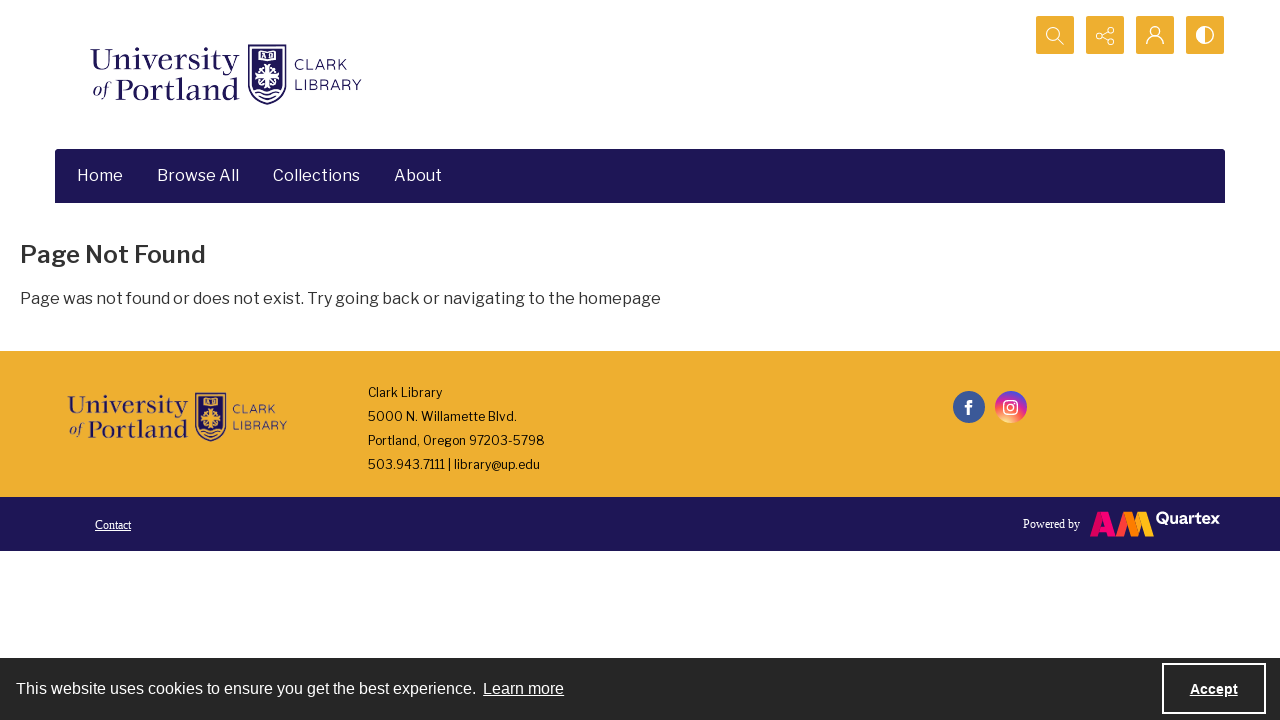

--- FILE ---
content_type: text/css
request_url: https://digital.up.edu/css/frontend-custom.css?v=KEINON0xFOuqxM_cZDhYfSH2U-BpoxEwLpOQ-d9sQ0g
body_size: 17078
content:
.hide {
  display: none;
}

.no-margin {
  margin: 0;
}

.no-padding {
  padding: 0;
}

.no-radius {
  border-radius: 0 !important;
}

.bold {
  font-weight: bold;
}

.documents-list-view li.media-object {
  min-height: 170px;
}

.select-menu * {
  cursor: pointer !important;
}

.select-menu__decor {
  z-index: 0;
}

.no-events {
  pointer-events: none;
}

a.disabled {
  pointer-events: none;
  cursor: not-allowed;
  opacity: 0.6;
}

.kvp__value .tag-group {
  white-space: normal;
}

.kvp__value .tag-group .tag-group__list {
  margin-left: 0;
  list-style: none;
}

.kvp__value .tag-group .tag-group__list .tag-group__list-item {
  display: list-item;
  text-align: center;
  list-style-position: unset;
  list-style-type: none;
  margin-top: 0;
}

.compare-button-override {
    position: absolute;
    background: transparent;
    border: 0px !important;
    margin-left: 0.5%
}

@media (max-width:640px) {
    .compare-button-override{
        display:none;
    }
}

.compare-button-dropdown-list-option {
    padding: 5px;
}

.compare-dropdown-button {
    background: #fff;
    color: #4a4a4a;
    border: none;
    text-align: left;
    width: 100%;
    padding: 5px 0;
}

.compare-dropdown-button:focus, .compare-dropdown-button:hover {
    background: #f3f3f3;
    outline: none;
    color: #000;
}

.compare-dropdown-button .icon {
    fill: #999
}

.compare-dropdown-button [disabled] {
    border: none !important
}

.remove-onclick-animation,
.disabledBtn {
    transform: none !important;
}

.disabledBtn {
    background-color: #fff !important;
    color: #909090 !important;
    cursor: default;
}


.disabledBtn:hover, .disabledBtn:focus{
    background-color: #fff !important;
    color: #909090 !important;
}

.grid--full .download-asset-message {
  padding-left: 20px;
}

.download-asset-message {
  padding-left: 10px;
  font-size: 75%;
  font-style: italic;
}

#open-seadragon-container {
  height: 100%;
  width: 100%;
}

.image-viewer-pager-btn {
  min-width: 0;
}

.image-viewer-pager-btn:disabled {
  cursor: not-allowed;
  opacity: 0.5;
}

.screenReaderHidden {
  position: absolute;
  left: -10000px;
  top: auto;
  width: 1px;
  height: 1px;
  overflow: hidden;
}

#section-browser-btn {
  left: 150px;
  width: 220px;
}

#section-browser-btn .media-browser__toggle-button__text {
  overflow: hidden;
  text-overflow: ellipsis;
  white-space: nowrap;
}

.test-opacity-background {
  position: absolute;
  height: 100%;
  left: 0;
  top: 0;
  background-color: grey;
  z-index: 10;
  width: 150px;
  opacity: 0.7;
  border-bottom-left-radius: 6px;
  display: none;
}

.test-opacity-background.section {
  left: 150px;
  border-bottom-left-radius: 0;
  width: 220px;
}

.drop-down-strip {
  position: absolute;
  height: 100%;
  left: 0;
  top: 0;
  color: white;
  z-index: 20;
  width: 150px;
  background-color: transparent;
  max-height: 520px;
  overflow-y: auto;
  overflow-x: hidden;
  display: none;
}

.drop-down-strip.section {
  left: 150px;
  width: 220px;
}

#thumbnail-viewer .item {
  margin: 5px;
  position: relative;
  width: 140px;
  height: 100px;
  padding: 5px;
  overflow: hidden;
  cursor: pointer;
  display: flex;
  align-items: center;
  text-align: center;
}

#thumbnail-viewer .item .image-wrapper {
  margin: auto;
  position: relative;
  width: 100%;
  height: 0;
  padding-bottom: 66.67%;
}

#thumbnail-viewer .item .image-wrapper .video-oveylay {
  position: absolute;
  bottom: 50%;
  right: calc(50% - 16px);
  height: 32px;
  width: 32px;
}

#thumbnail-viewer .item .image-wrapper span .icon {
  fill: #fff;
}

#thumbnail-viewer .item.highlighted {
  cursor: auto;
  background-color: rgba(87, 117, 170, 0.6);
}

#thumbnail-viewer .item .image-wrapper::before {
  display: inline-block;
  vertical-align: middle;
}

#thumbnail-viewer .loading {
  -ms-background-position: center;
  background-position: center;
  -ms-background-size: contain;
  background-size: contain;
  -ms-background-repeat: no-repeat;
  background-repeat: no-repeat;
  height: 90px;
  width: 100%;
}

#thumbnail-viewer .image-wrapper img {
  height: auto;
  max-height: 90px;
  width: 100px;
  margin-left: auto;
  margin-right: auto;
}

#thumbnail-viewer .image-wrapper img.loaded {
  max-width: 100px;
  width: auto;
}

#thumbnail-viewer .loading.quartex {
  background-image: url("/images/loader.gif");
}

#thumbnail-viewer .loading.generic {
  background-image: url("data:image/svg+xml,%3Csvg xmlns='http://www.w3.org/2000/svg' viewBox='0 0 1000 1000'%3E%3Ccircle r='80' cx='500' cy='90'/%3E%3Ccircle r='80' cx='500' cy='910'/%3E%3Ccircle r='80' cx='90' cy='500'/%3E%3Ccircle r='80' cx='910' cy='500'/%3E%3Ccircle r='80' cx='212' cy='212'/%3E%3Ccircle r='80' cx='788' cy='212'/%3E%3Ccircle r='80' cx='212' cy='788'/%3E%3Ccircle r='80' cx='788' cy='788'/%3E%3C/svg%3E");
  animation-name: rotate-right-animation;
  animation-duration: 2000ms;
  animation-timing-function: linear;
  animation-iteration-count: infinite;
}

#thumbnail-viewer .loading.generic-animating {
  animation-name: rotate-right-animation;
  animation-duration: 2000ms;
  animation-timing-function: linear;
  animation-iteration-count: infinite;
}

#thumbnail-viewer .image-wrapper .overlay-img {
  height: 100%;
  max-height: 90px;
  width: 100%;
  background-color: yellow;
  opacity: 0.5;
  position: absolute;
  top: 0;
  left: 0;
}

.section-viewer-item {
  padding: 5px 3px;
  cursor: pointer;
  -ms-word-wrap: break-word;
  word-wrap: break-word;
  font-size: 0.75rem;
  line-height: 14px;
}

.media-browser__header.hide {
  display: none !important;
}

.media-browser__frame {
  height: 100vw;
  min-height: 400px;
}

.media-browser__frame.round-top-corners {
  border-top-left-radius: 6px;
  border-top-right-radius: 6px;
}

.media-browser__kaltura-viewer {
  width: 100%;
  height: 100%;
}

.decorative-link {
  max-height: 145px;
  min-height: 145px;
  height: 145px;
  text-overflow: ellipsis;
  overflow: hidden;
}

.decorative-link .decorative-link__text {
  width: 100%;
  text-align: center !important;
}

.summary-text {
  white-space: pre-wrap;
}

.preview-banner {
  position: absolute;
  z-index: 99;
}

.preview-banner__inner {
  position: fixed;
  top: 0;
  width: 100%;
  padding: 8px 16px;
  z-index: 30;
  background-color: rgba(209, 49, 5, 0.65);
  color: white;
}

.preview-banner__inner a {
  color: white;
}

img[src^="/images/OpenSeadragonIcons"] {
  padding: 0px 3px !important;
}

.openseadragon-container > div > div > div {
  padding: 5px 2px !important;
}

.override-display-none {
  display: none !important;
}

.search__button {
  height: 40px;
}

.no-padding-top {
  padding-top: 0;
}

.no-margin-top {
  margin-top: 0;
}

.auto-colour {
  mix-blend-mode: difference;
}

.unset-colour {
  color: unset;
}

.grid--center {
  -o-justify-content: center !important;
  -webkit-justify-content: center !important;
  justify-content: center !important;
}

.card__media.small {
  padding: 0 0 130px 0;
}

.generic-content {
  white-space: pre-line;
}

.search__input:focus,
.search__input:hover {
  border: 0 !important;
}

.card__summary {
  white-space: pre-wrap;
}

.inline-drag {
  width: calc(100% - 33px);
  display: inline-block;
}

address {
  white-space: pre-wrap;
}

.site-foot__contact__logo {
  margin-right: auto;
  margin-left: auto;
}

.site-foot {
  z-index: 75;
}

.navigation {
  position: relative;
}

.navigation ul.hidden-links {
  padding: 5px 10px;
}

.navigation .hidden-links__container .hidden-links .navigation__item {
  white-space: normal;
  word-wrap: normal;
}

.vertical-tab__panel[role="tabpanel"]:not([aria-hidden="true"]) {
  min-height: 300px;
}

.site-head__top-buttons {
  -ms-align-items: center;
  -o-align-items: center;
  -webkit-align-items: center;
  align-items: center;
}

.site-head__search {
  display: flex;
  -o-justify-content: flex-end;
  -webkit-justify-content: flex-end;
  justify-content: flex-end;
}

.navigation .hidden-links__container {
  position: absolute;
  top: auto;
  bottom: auto;
}

.modal-overlay {
  position: fixed;
  top: 0;
  left: 0;
  z-index: 1040;
  width: 100vw;
  height: 100vh;
  background-color: #000;
}

body.modal-open {
  overflow: hidden;
}

.modal-overlay.hide {
  display: none;
}

.modal-overlay.show {
  display: block;
  -ms-opacity: 0.5;
  opacity: 0.5;
}

.rich-text {
  overflow: auto;
}

.site-head .site-head__secondary.lap-and-up__one-half {
  padding-right: 0;
}

.contrast-toggle {
  font-family: inherit;
  display: flex;
  align-items: end;
}

.contrast-toggle span {
  margin-right: 5px;
}

.saved-search-button,
.share-search-button {
  margin-right: 3px;
}

.form-field,
.multi-select-browser__input,
.search__input,
.select-menu__input {
  font-family: inherit;
}

.button__inner.button__inner--with-icon {
  display: flex;
  -ms-align-items: center;
  -o-align-items: center;
  -webkit-align-items: center;
  align-items: center;
}

.button__inner.button__inner--with-icon span {
  display: flex;
}

.header-search-btn {
  height: 38px;
}

.site-foot__spacer.small {
  margin-top: 20px;
}

.site-foot__spacer.medium {
  margin-top: 40px;
}

.site-foot__spacer.large {
  margin-top: 60px;
}

.site-foot__image.left {
  margin-right: auto;
}

.site-foot__image.right {
  margin-left: auto;
}

.site-foot__image.center {
  margin: auto;
}

.site-foot__text {
  line-height: 24px;
}

form.header-search {
  height: 38px;
}

.site-head__secondary-nav-social-icon--email {
  background-color: white;
}

.site-head__secondary-nav-social-icon--email .icon {
  fill: black;
}

.navigation__sub__list {
  width: 100%;
}

#keyboard-shortcuts-modal .modal {
  z-index: 10;
}

#myaccount-login-modal .form.vertical-flow > * {
  margin-top: 10px;
}

#myaccount-login-modal .modal {
  z-index: 10;
}

.modal {
  z-index: 10001;
  height: 100%;
}

.modal .action-button.disabled {
  pointer-events: none;
  opacity: 0.5;
}

.modal__mask {
  z-index: 10001;
}

.modal__window {
  z-index: 10002;
}

body.modal-open .loadingoverlay {
  z-index: 10000 !important;
}

.navigation ul.hidden-links li::after {
  content: "";
  width: 100%;
  left: 0;
}

.mce-container pre {
  overflow-x: auto;
  white-space: pre-wrap;
  white-space: -moz-pre-wrap;
  white-space: -pre-wrap;
  white-space: -o-pre-wrap;
  word-wrap: break-word;
}

.mce-container ul,
.mce-container ol {
  margin-top: 10px;
  margin-bottom: 10px;
  list-style: revert;
  padding: revert;
}

.mce-container ul li,
.mce-container ol li {
  margin-top: 5px;
  list-style-position: inside;
  /*margin-left: 10px;*/
}

.mce-container ul li {
  list-style-type: revert;
}

.mce-container ol li {
  list-style-type: revert;
}

.mce-container a {
    overflow-wrap: anywhere;
}

.site-head-search-container
  .site-head__secondary-nav-item-body[aria-expanded="false"]
  .site-head__advanced-search-link {
  display: none;
}

@keyframes rotate-right-animation {
  from {
    -ms-transform: rotate(0deg);
    -moz-transform: rotate(0deg);
    -webkit-transform: rotate(0deg);
    -o-transform: rotate(0deg);
    transform: rotate(0deg);
  }
  to {
    -ms-transform: rotate(360deg);
    -moz-transform: rotate(360deg);
    -webkit-transform: rotate(360deg);
    -o-transform: rotate(360deg);
    transform: rotate(360deg);
  }
}

@media all and (-ms-high-contrast: none), (-ms-high-contrast: active) {
  .mce-container ul[style] li {
    list-style-type: inherit;
  }

  .mce-container ol[style] li {
    list-style-type: inherit;
  }
}

@media (max-width: 1100px) {
  .media-browser__frame.round-top-corners {
    border-radius: 6px !important;
  }
}

@media only screen and (min-width: 850px) {
  .site-head__secondary-nav-item.is-open .site-head__advanced-search-link,
  .site-head__secondary-nav-item.start-open .site-head__advanced-search-link {
    display: block;
  }
}

@media screen and (min-width: 684px) {
  .media-browser__frame {
    max-height: 520px;
  }
}

@media (max-width: 684px) {
  .media-browser__frame.round-top-corners {
    border-radius: 0 !important;
  }

  .site-head__top-buttons {
    display: none;
  }

  .media-browser__header {
    display: inline-block;
    padding-top: 0;
    padding-left: 0;
  }

  .media-browser__primary {
    position: relative;
  }

  #image-browser-btn {
    position: relative;
  }

  .media-browser__secondary {
    display: flex;
    -o-justify-content: center;
    -webkit-justify-content: center;
    justify-content: center;
    padding-top: 10px;
  }
}

@media screen and (-ms-high-contrast: active) and (-ms-high-contrast: none) and (min-width: 1100px) {
  .view__main {
    padding: 0;
  }
}

@media screen and (-ms-high-contrast: active),
  screen and (-ms-high-contrast: none) {
  .site-head__top.grid--full {
    display: flex;
  }

  .decorative-link {
    padding: 0 40px;
  }

  .card,
  .decorative-link,
  .decorative-link .icon,
  .decorative-link__background-image,
  .decorative-link__text {
    -webkit-backface-visibility: visible;
    backface-visibility: visible;
  }
}

@media (min-width: 1080px) {
  .advanced-search-link-in-dd-menu {
    display: none;
  }
}

@media (max-width: 850px) {
  .site-head-search-container .site-head__secondary-nav-item-body {
    left: 0;
    width: 80vw;
  }
}

.skip-main,
.keyboard-shortcuts {
  position: absolute;
  left: -999px;
  top: auto;
  width: 0px;
  height: 0px;
  z-index: -999;
}

@media screen and (min-width: 684px) {
  .skip-main:focus,
  a.skip-main:active,
  .keyboard-shortcuts:focus,
  a.keyboard-shortcuts:active {
    left: auto;
    top: 85px;
    width: auto;
    height: auto;
    z-index: 999;
  }
}

@media screen and (max-width: 683px) {
  .skip-main:focus,
  a.skip-main:active,
  .keyboard-shortcuts:focus,
  a.keyboard-shortcuts:active {
    left: 200px;
    top: 85px;
    width: auto;
    height: auto;
    z-index: 999;
  }
}

.site-head__logo_custom {
  height: 62px !important;
  max-height: 62px !important;
}

.share-icons-container:not(.is-open) .site-head__secondary-nav-item-body a {
  visibility: hidden;
}

.accessible-hidden-text {
  display: block !important;
  height: 1px !important;
  width: 1px !important;
  overflow: hidden !important;
  clip: rect(1px, 1px, 1px, 1px);
}

.carousel__cell_fill {
  background-color: unset;
  background-size: cover;
}

.text-small {
  font-size: 70%;
}

.am-explorer-popup.is-closed {
  visibility: hidden !important;
}

.wordwrap {
  word-wrap: break-word; /* IE */
}

/* clears the 'X' from Internet Explorer */
input[type="search"]::-ms-clear {
  display: none;
  width: 0;
  height: 0;
}

/* clears the 'X' from Chrome */
input[type="search"]::-webkit-search-cancel-button {
  display: none;
}

.accordion-list__link {
  width: 100%;
}

.accordion-list__item {
  display: flex;
}

.a-to-z-buttons__scrollable-bar-item.active {
  font-weight: bold;
}

.breakword-for-long-text {
  overflow-wrap: break-word;
}

@media screen and (max-height: 400px) {
  .modal__content {
    overflow: auto !important;
  }
}

.italic {
  font-style: italic;
}

mark {
    color: #000;
    background-color: #FFAE004D;
    box-shadow: #613A00 0px 0px 0px 1px, #FFFF00 0px 0px 0px 2px;
    margin: 0px 1px 0px 1px;
    padding: 0px 1px 0px 1px;
    font-weight: bold;
}

.page-banner--main.hero--narrow {
  min-height: 188px;
}

[aria-describedby="downloads-restricted"] + [role="tooltip"] {
  position: absolute;
  opacity: 0;
  transition: all ease 0.3s;
  border-radius: 5px;
  border: 2px solid #000;
  background: #4c4c4c;
  color: #fff;
  left: 0;
  bottom: 44px;
  line-height: normal;
  padding: 2px 8px;
  z-index: 1;
  pointer-events: none;
  width: auto;
  overflow: visible;
  font-size: 0.75em;
}

.site-foot__navigation .site-foot__navigation__item .site-foot__link {
    color: white;
    text-decoration: underline;
    font-family: 'Klarheit Grotesk'
}

.site-foot__brand__text {
    color: white;
    font-family: 'Klarheit Grotesk'
}

.site-foot__tertiary {
   
}

[aria-describedby="downloads-restricted"]:hover + [role="tooltip"],
[aria-describedby="downloads-restricted"]:focus-within + [role="tooltip"] {
    opacity: 1;
}

@media screen and (max-height: 720px) {
  body.modal-open {
    overflow: auto;
  }
}

@media screen {
    .pdf-banner {
        display: none;
    }
}
